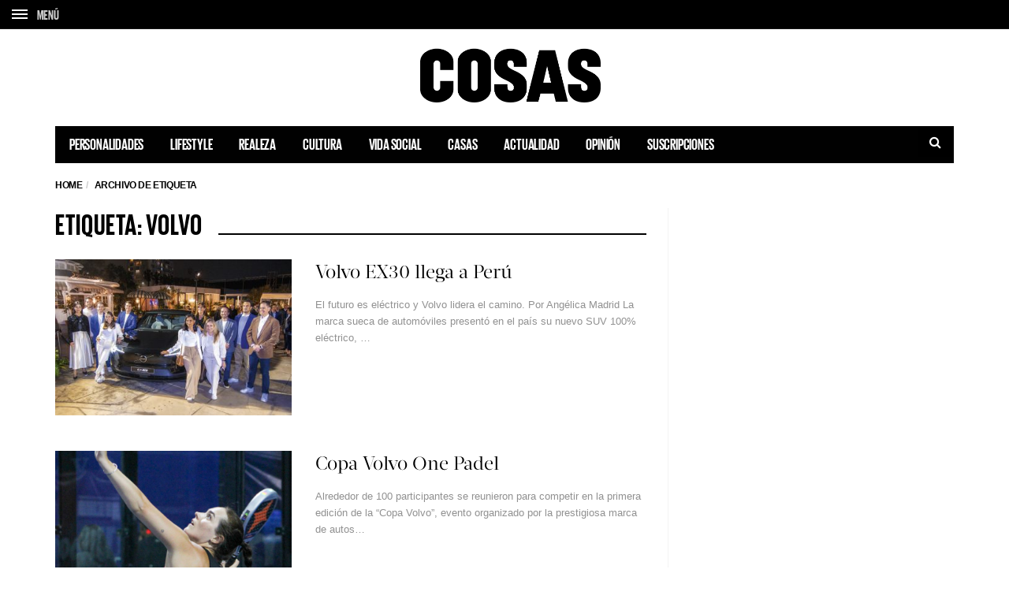

--- FILE ---
content_type: text/html; charset=utf-8
request_url: https://www.google.com/recaptcha/api2/aframe
body_size: 264
content:
<!DOCTYPE HTML><html><head><meta http-equiv="content-type" content="text/html; charset=UTF-8"></head><body><script nonce="eAkmWbeHq7_qsaz21xoYkA">/** Anti-fraud and anti-abuse applications only. See google.com/recaptcha */ try{var clients={'sodar':'https://pagead2.googlesyndication.com/pagead/sodar?'};window.addEventListener("message",function(a){try{if(a.source===window.parent){var b=JSON.parse(a.data);var c=clients[b['id']];if(c){var d=document.createElement('img');d.src=c+b['params']+'&rc='+(localStorage.getItem("rc::a")?sessionStorage.getItem("rc::b"):"");window.document.body.appendChild(d);sessionStorage.setItem("rc::e",parseInt(sessionStorage.getItem("rc::e")||0)+1);localStorage.setItem("rc::h",'1764242460323');}}}catch(b){}});window.parent.postMessage("_grecaptcha_ready", "*");}catch(b){}</script></body></html>

--- FILE ---
content_type: application/javascript
request_url: https://cosas.pe/wp-content/plugins/contact-form-7-datepicker/js/jquery-ui-timepicker/i18n/jquery-ui-timepicker-es.js?ver=6.0.11
body_size: 339
content:
/* Spanish translation for the jQuery Timepicker Addon */
/* Written by Ianaré Sévi */
(function($) {
	$.timepicker.regional['es'] = {
		timeOnlyTitle: 'Elegir una hora',
		timeText: 'Hora',
		hourText: 'Horas',
		minuteText: 'Minutos',
		secondText: 'Segundos',
		millisecText: 'Milisegundos',
		microsecText: 'Microsegundos',
		timezoneText: 'Huso horario',
		currentText: 'Ahora',
		closeText: 'Cerrar',
		timeFormat: 'HH:mm',
		amNames: ['a.m.', 'AM', 'A'],
		pmNames: ['p.m.', 'PM', 'P'],
		isRTL: false
	};
	$.timepicker.setDefaults($.timepicker.regional['es']);
})(jQuery);
